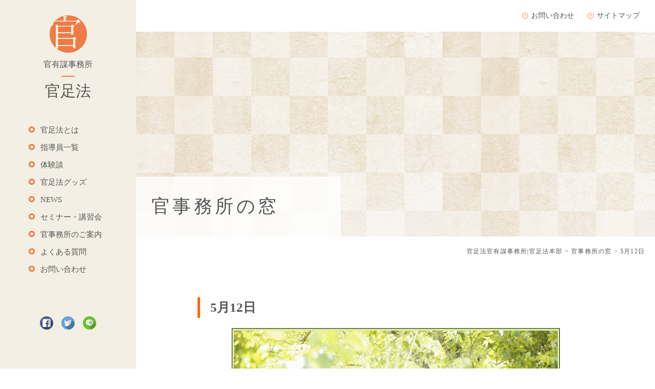

--- FILE ---
content_type: text/html; charset=UTF-8
request_url: https://kansokuhou.copen.work/window/239/
body_size: 2708
content:
<!DOCTYPE html>
<html>
<head>
<meta http-equiv="X-UA-Compatible" content="IE=edge">
<meta charset="utf-8">
<meta name="viewport" content="width=device-width, initial-scale=1">
<link rel="shortcut icon" href="https://kansokuhou.copen.work/wp-content/themes/kansokuhou/img/favicon.png">
<link rel="stylesheet" type="text/css" href="https://kansokuhou.copen.work/wp-content/themes/kansokuhou/css/reset.css">
<link rel="stylesheet" type="text/css" href="https://kansokuhou.copen.work/wp-content/themes/kansokuhou/css/slick.css">
<link rel="stylesheet" type="text/css" href="https://kansokuhou.copen.work/wp-content/themes/kansokuhou/css/slick-theme.css">
<link rel="stylesheet" type="text/css" href="//netdna.bootstrapcdn.com/font-awesome/4.1.0/css/font-awesome.min.css">
<link rel="stylesheet" type="text/css" href="https://kansokuhou.copen.work/wp-content/themes/kansokuhou/css/style.css">
<link rel="stylesheet" type="text/css" href="https://kansokuhou.copen.work/wp-content/themes/kansokuhou/css/slider.css">
<script src="https://kansokuhou.copen.work/wp-content/themes/kansokuhou/js/jquery.min.js"></script>
<script src="https://kansokuhou.copen.work/wp-content/themes/kansokuhou/js/slick.min.js"></script>
<script src="https://kansokuhou.copen.work/wp-content/themes/kansokuhou/js/scripts.js"></script>
<script src="https://kansokuhou.copen.work/wp-content/themes/kansokuhou/js/scroll.js"></script>
<script src="https://kansokuhou.copen.work/wp-content/themes/kansokuhou/js/ofi.min.js"></script>


<title>5月12日 | 官足法官有謀事務所|官足法本部</title>

<!-- All in One SEO Pack 2.9.1 by Michael Torbert of Semper Fi Web Design[1500,1536] -->
<link rel="canonical" href="https://kansokuhou.copen.work/window/239/" />
			<script type="text/javascript" >
				window.ga=window.ga||function(){(ga.q=ga.q||[]).push(arguments)};ga.l=+new Date;
				ga('create', 'UA-128773950-1', 'auto');
				// Plugins
				
				ga('send', 'pageview');
			</script>
			<script async src="https://www.google-analytics.com/analytics.js"></script>
			<!-- /all in one seo pack -->
<link rel='dns-prefetch' href='//s.w.org' />
<link rel='stylesheet' id='wp-block-library-css'  href='https://kansokuhou.copen.work/wp-includes/css/dist/block-library/style.min.css?ver=5.4.18' type='text/css' media='all' />
<script type='text/javascript' src='https://kansokuhou.copen.work/wp-includes/js/jquery/jquery.js?ver=1.12.4-wp'></script>
<script type='text/javascript' src='https://kansokuhou.copen.work/wp-includes/js/jquery/jquery-migrate.min.js?ver=1.4.1'></script>
<link rel='https://api.w.org/' href='https://kansokuhou.copen.work/wp-json/' />
<link rel='shortlink' href='https://kansokuhou.copen.work/?p=239' />
<link rel="alternate" type="application/json+oembed" href="https://kansokuhou.copen.work/wp-json/oembed/1.0/embed?url=https%3A%2F%2Fkansokuhou.copen.work%2Fwindow%2F239%2F" />
<link rel="alternate" type="text/xml+oembed" href="https://kansokuhou.copen.work/wp-json/oembed/1.0/embed?url=https%3A%2F%2Fkansokuhou.copen.work%2Fwindow%2F239%2F&#038;format=xml" />
</head>
<body class="post-template-default single single-post postid-239 single-format-standard">
<div class="wrapper">

<div id="menu">
	<div id="menu_inner">

		<div class="logo">
			<ul>
				<li>
					<a href="https://kansokuhou.copen.work/">
						<img src="https://kansokuhou.copen.work/wp-content/themes/kansokuhou/img/logo.png">
					</a>
				</li>
				<li>
					<p class="logo_txt">官有謀事務所</p>
					<div class="title">官足法</div>
				</li>
			</ul>
			<div class="sp_menu"><span></span></div>
		</div>

		<div class="nav">
			<ul><li id="menu-item-91" class="menu-item menu-item-type-post_type menu-item-object-page menu-item-91"><a href="https://kansokuhou.copen.work/about/">官足法とは</a></li>
<li id="menu-item-2323" class="menu-item menu-item-type-post_type menu-item-object-page menu-item-2323"><a href="https://kansokuhou.copen.work/staff/">指導員一覧</a></li>
<li id="menu-item-60" class="menu-item menu-item-type-custom menu-item-object-custom menu-item-60"><a href="/experiences/">体験談</a></li>
<li id="menu-item-61" class="menu-item menu-item-type-custom menu-item-object-custom menu-item-61"><a href="/goods/">官足法グッズ</a></li>
<li id="menu-item-62" class="menu-item menu-item-type-custom menu-item-object-custom menu-item-62"><a href="/news/">NEWS</a></li>
<li id="menu-item-2337" class="menu-item menu-item-type-custom menu-item-object-custom menu-item-2337"><a href="/seminar/">セミナー・講習会</a></li>
<li id="menu-item-90" class="menu-item menu-item-type-post_type menu-item-object-page menu-item-90"><a href="https://kansokuhou.copen.work/guide/">官事務所のご案内</a></li>
<li id="menu-item-89" class="menu-item menu-item-type-post_type menu-item-object-page menu-item-89"><a href="https://kansokuhou.copen.work/faq/">よくある質問</a></li>
<li id="menu-item-88" class="menu-item menu-item-type-post_type menu-item-object-page menu-item-88"><a href="https://kansokuhou.copen.work/contact/">お問い合わせ</a></li>
</ul>			<!-- <ul>
				<li>官足法とは</li>
				<li>体験談</li>
				<li>官足法グッズ</li>
				<li>NEWS</li>
				<li>官事務所のご案内</li>
				<li>よくある質問</li>
				<li>お問い合わせ</li>
			</ul>			-->
			<div class="social pc_none">
				<ul>
					<li><a href=""><img src="https://kansokuhou.copen.work/wp-content/themes/kansokuhou/img/icon-facebook.png"></a></li>
					<li><a href=""><img src="https://kansokuhou.copen.work/wp-content/themes/kansokuhou/img/icon-twitter.png"></a></li>
					<li><a href=""><img src="https://kansokuhou.copen.work/wp-content/themes/kansokuhou/img/icon-line.png"></a></li>
				</ul>
			</div>
		</div>

		<div class="social sp_none">
			<ul>
				<li><a href=""><img src="https://kansokuhou.copen.work/wp-content/themes/kansokuhou/img/icon-facebook.png"></a></li>
				<li><a href=""><img src="https://kansokuhou.copen.work/wp-content/themes/kansokuhou/img/icon-twitter.png"></a></li>
				<li><a href=""><img src="https://kansokuhou.copen.work/wp-content/themes/kansokuhou/img/icon-line.png"></a></li>
			</ul>
		</div>

	</div><!-- menu_inner -->
</div>

<div id="main">

<div id="top_menu" class="sp_none">
	<ul><li id="menu-item-93" class="menu-item menu-item-type-post_type menu-item-object-page menu-item-93"><a href="https://kansokuhou.copen.work/contact/">お問い合わせ</a></li>
<li id="menu-item-92" class="menu-item menu-item-type-post_type menu-item-object-page menu-item-92"><a href="https://kansokuhou.copen.work/sitemap/">サイトマップ</a></li>
</ul>	<!-- <ul>
		<li><a href="">お問い合わせ</a></li>
		<li><a href="">サイトマップ</a></li>
	</ul> -->
</div>


<div id="page_ttl" style="background: url(https://kansokuhou.copen.work/wp-content/themes/kansokuhou/img/bg_ph.jpeg) no-repeat center / cover;" class="window">
	<!--<div class="title_img" style="background: url(https://kansokuhou.copen.work/wp-content/themes/kansokuhou/img/bg_ph.jpeg) no-repeat center / cover;"></div> -->

	<h1>
	官事務所の窓	</h1>	
</div>
	

<div id="pankuzu" typeof="BreadcrumbList" vocab="http://schema.org/">
	<div class="container">
	  <!-- Breadcrumb NavXT 6.1.0 -->
<span property="itemListElement" typeof="ListItem"><a property="item" typeof="WebPage" title="官足法官有謀事務所|官足法本部へ移動" href="https://kansokuhou.copen.work" class="home"><span property="name">官足法官有謀事務所|官足法本部</span></a><meta property="position" content="1"></span> &gt; <span property="itemListElement" typeof="ListItem"><a property="item" typeof="WebPage" title="官事務所の窓のカテゴリーアーカイブへ移動" href="https://kansokuhou.copen.work/category/window/" class="taxonomy category"><span property="name">官事務所の窓</span></a><meta property="position" content="2"></span> &gt; <span property="itemListElement" typeof="ListItem"><span property="name">5月12日</span><meta property="position" content="3"></span>	
	</div>
</div>

<section id="single_post">

					<article class="post box">
				<div class="sbox">
					<h2>5月12日</h2>
					
		
					
				</div>

				<div class="article_content box">
											

					
					
					<p><img src="http://kansokuhou.copen.work/wp-content/uploads/2018/09/kannews_center20100512.jpg" alt="" width="641" height="827" class="alignnone size-full wp-image-240" srcset="https://kansokuhou.copen.work/wp-content/uploads/2018/09/kannews_center20100512.jpg 641w, https://kansokuhou.copen.work/wp-content/uploads/2018/09/kannews_center20100512-233x300.jpg 233w" sizes="(max-width: 641px) 100vw, 641px" /></p>
				</div>
			</article>
		
</section>

<div id="page_top"><a href="#"></a></div>
<footer id="footer">
	<ul><li id="menu-item-87" class="menu-item menu-item-type-post_type menu-item-object-page menu-item-privacy-policy menu-item-87"><a href="https://kansokuhou.copen.work/privacy-policy/">個人情報の取り扱いについて</a></li>
<li id="menu-item-86" class="menu-item menu-item-type-post_type menu-item-object-page menu-item-86"><a href="https://kansokuhou.copen.work/business/">特定商取引法に関する表示</a></li>
</ul>	<!-- <p>
		<a href="https://kansokuhou.copen.work/">個人情報の取り扱いについて</a>
		 | <a href="https://kansokuhou.copen.work/">特定商取引法に関する表示</a>
	</p> -->
	<p>Copyright ©官事務所/健心 All Light Reserved</p>
</footer>

</div><!-- main -->
</div><!-- wrapper -->

<script type='text/javascript' src='https://kansokuhou.copen.work/wp-includes/js/wp-embed.min.js?ver=5.4.18'></script>

<script>
    //object-fit-imagesの設定
    objectFitImages('.wp-post-image');
</script>
</body>
</html>



--- FILE ---
content_type: text/css
request_url: https://kansokuhou.copen.work/wp-content/themes/kansokuhou/css/style.css
body_size: 12024
content:
/*-----------------------------------------
common
-----------------------------------------*/
body {
	margin: 0;
	font-family: "Yu Mincho", "YuMincho", serif;
	font-size: 14px;
	line-height: 1.6;
	color: #555;
}

a {
	color: #555;
    -webkit-transition: 0.3s ease-in-out;  
       -moz-transition: 0.3s ease-in-out;  
         -o-transition: 0.3s ease-in-out;  
            transition: 0.3s ease-in-out;  

}
a:hover {
	text-decoration: underline;
	text-decoration: none;
    filter: alpha(opacity=75);
    -moz-opacity:0.75;
    opacity:0.75;
}
a,
a::before,
a::after {
  -webkit-transition: all .3s;
  transition: all .3s;
}

img {
	vertical-align: bottom;
}

@media only screen and (min-width: 769px){
	.pc_none {
		display:none!important;
	}
}
@media only screen and (max-width: 768px){
	.sp_none {
		display:none!important;
	}
}


.wrapper {
	margin:auto;
	max-width:1366px;
	overflow: hidden;
	background-color:#f3efe4;
	box-shadow: 0 0 8px #ccc;
}
#main {
	text-align:center;
	background-color:#fff;
}

#menu {
	text-align:center;
	background-color:#f3efe4;
}

.logo {
	margin-top:61px;
}
@media only screen and (min-width: 769px){
	#menu {
		float: left;
		width:266px;
		height:100%;
	}
	#main {
		float: right;
		width: 100%;
		margin-right: -266px;
		padding-right: 266px;
		box-sizing: border-box;
	}
	.top_banner ul li img{
		max-width:280px;
	}
	
}


.logo_txt {
	font-size: 16px;
	position: relative;
	margin-top:10px;
	margin-bottom: 1.0em;
}
.logo_txt:before {
	content: '';
	position: absolute;
	left: 50%;
	bottom: -12px;/*線の上下位置*/
	display: inline-block;
	width: 26px;
	height: 2px;
	border-radius: 1px;
	background-color: #ef7b45;
	-moz-transform: translateX(-50%);
	-webkit-transform: translateX(-50%);
	-ms-transform: translateX(-50%);
	transform: translateX(-50%);
}
#menu .title {
	font-size:30px;
	font-weight: 100;
}
@media only screen and (max-width: 768px){
	#menu .social ul {
		justify-content: center;
	}
	#menu .nav .social ul li {
		border-bottom: none;
	}
	#menu .nav .social ul li:first-child {
		border-top: none;
	}
}


@media only screen and (min-width: 769px){
	#menu .nav {
		text-align:left;
		margin-left:75px;
	}
	#menu .nav ul {
		list-style-image: url("../img/round.png");
	}
	#menu .nav ul li:first-child {
		padding-top:50px;
	}
	#menu .nav ul li {
		font-size:16px;
		padding-top:30px;
		padding-left:4px;
	}
	#menu .social {
		width:110px;
		margin:auto;
		padding-top:80px;
	}
	#menu .social ul {
		width:110px;
		justify-content: space-between;
	}
}
@media screen and (min-width: 769px) and (max-height: 800px) {
	.logo {
		margin-top:30px;
	}
	#menu .nav ul li:first-child {
		padding-top: 40px;
	}
	#menu .nav ul li {
		font-size:15px;
		padding-top:10px;
	}
}

#menu .social ul {
	display:flex;
}

#top_menu  {
	display:block;
	width:100%;
	text-align:right;
	padding: 20px;
	background-color: white;
}

#top_menu ul li {
	background-image: url("../img/arrow.svg");
	background-repeat:no-repeat;
	margin:10px;
	padding-left:20px;
	display: inline;
}

#top_logo {
	padding-top:80px;
}

#top_title {
	padding-top:20px;
	font-size:26px;
	font-weight: 100;
	color:#ef7b45;
}

#top_message {
	padding-top:20px;
	width:70%;
	margin:auto;
	text-align: left;
}

.btn a{
	display: inline-block;
	text-align: center;
    width: 260px;
	border: 1px solid #f3efe4;
	color: rgba(125, 109, 97, 255);
	background:#f3efe4;
	font-size: 1.1em;
	margin-top:40px;
	padding:10px;
}
.box {
	padding: 0 60px;
}

#top_news>ul,.goods_list ul {
	display:flex;
	flex-wrap: wrap;
	align-content: space-between;
	/*margin-right:-10px;*/
	padding:0 60px;
	margin-top: 80px;
}
.home #post ul {
	margin-top: 20px;
	padding: 0;
}
#post ul {
	padding: 0 60px;
}
#post li {
	border-bottom: 1px dotted #ddd;
	padding: 20px 0;
}
#post li a {
	position: relative;
}
#post li .title {
	font-weight: bold;
}
#top_news .img_box {
	margin-bottom: 5px;
}
#top_news .img_box img {
  width: 100%;
  object-fit: cover;
  height: 150px;
}
#top_seminar .img img {
  width: 100%;
  object-fit: cover;
  height: 200px;
}
 @media only screen and ( max-width : 768px ) {
	#top_news>ul,.goods_list ul {
		padding:0 20px;
	}
}
#top_news>ul>li,.goods_list ul li {
	width:25%;
	text-align:left;
	padding-right:10px;
}
#post .cat {
	display: inline-block;
	background: #ddd;
	padding: 5px 10px;
	margin-left: 10px;
	font-size: 90%;
}

/* #top_news>ul>li img {
	width:100%;
	height:auto;
} */

#top_news>ul>li .title,.goods_list ul li .title {
	font-family: '游ゴシック体', 'Yu Gothic', YuGothic, 'メイリオ', 'Meiryo', sans-serif;
	font-weight:500;
	font-size:16px;
	padding:8px 0;
	color: rgba(125, 109, 97, 255);
}

#top_reason>ul {
	margin-top: 78px;
	display:flex;
	flex-wrap: wrap;
	background-color:#f3efe4;
	margin-right:-10px;
}

#top_reason .message>ul {
	list-style-image: url("../img/check.svg");
	margin-left:1.8em;
}

#top_reason>ul>li {
	margin: auto;
	width:50%;
}
#top_reason>ul>li img {
	width:100%;
}
#top_reason>ul>li .message {
	margin: auto;
	text-align:left;
	width:80%;

}
#top_reason>ul>li .message ul li {
	font-size:18px;
	color:#ef7b45;
	line-height:2.0em;
}
#top_reason>ul>li .message p {
	padding-top:1.2em;
	font-size:1.1em;
}

/*.new_icon {
	position: relative;
}*/
.new_icon {
	color: #fff;
	background-color:#ef7b45;
	position: absolute;
	top: 0px;
	left: 0px;
	z-index: 2;
	padding: 5px 10px;
	font-size: 10px;
	letter-spacing: 0.15em;
}

#top_seminar h1,#post h1 {
	font-size:2.0em;
	padding-top:80px;
	text-align: center;
}
#top_seminar ul {
	display:flex;
	flex-wrap: wrap;
	align-content: space-between;
	margin-right:-10px;
}
.home #top_seminar ul {
	margin-top: 40px;
}

#top_seminar ul li {
	width:33.333%;
	text-align:left;
	padding-right:10px;
}
/* #top_seminar ul li img {
	width:100%;
	height:auto;
	object-fit: cover;
	vertical-align: bottom;
} */

#top_seminar ul li .date {
	padding: 8px 0;
}
#top_seminar ul li .title {
	font-weight:500;
	font-size:18px;
	margin-bottom:40px;
	color: rgba(125, 109, 97, 255);
}
.btn {
	text-align: center;
}
#top_seminar+.btn a {
	margin-top:0px !important;
}

.top_banner ul{
	margin-top:80px;
	display:flex;
	flex-wrap: nowrap;
	justify-content: center;
	margin-right:-20px;
	padding: 0 20px;
}
.top_banner ul li {
	padding-right:20px;
}
.top_banner ul li img{
	max-width: 560px;
	width:100%;
	height:auto;
}

#footer {
	margin-top:80px;
}

/* @media only screen and (min-width: 769px){ */
	#footer ul {
		display:flex;
		flex-wrap: nowrap;
		justify-content: center;
		margin-bottom: 15px;
	}
	#footer ul li {
		margin: 5px;
	}
	#footer ul li:not(:first-child):before {
		content: "|";
		padding-right:10px;
	}
	#footer p {
		padding-bottom:15px;
	}
/* } */
/* @media only screen and (max-width: 768px){
	#footer ul li:first-child {
		border-top: 1px solid #ef7b45;
	}
	#footer ul li {
		font-size:16px;
		padding:20px;
		border-bottom: 1px solid #ef7b45;
	}
	#footer p {
		padding:20px;
	}
} */

@media screen and (min-width: 769px) and (max-width: 920px) {
	#top_news>ul>li,.goods_list ul li {
		width:50%;
		padding-bottom:20px;
	}
	.box {
		padding: 0 20px;
	}
	#top_reason>ul>li {
		width:100%;
	}
	#top_reason .message {
		padding-top: 20px;
		width: 90%!important;		
	}	
	#top_seminar ul li {	
		width:50%;
	}

	.top_banner ul {
		display: flex;
		flex-wrap:wrap;
	}
	.top_banner ul li {
		width:100%;
		padding-bottom:20px;
	}
	#footer {
		margin-top:0px;
	}
}


@media only screen and (max-width: 768px){
	#top_logo {
		padding-top:40px;
	}
	.logo {
		margin-top: 0;
	}
	.logo ul {
		display:flex;
		flex-wrap: nowrap;
		justify-content: center;
		align-items: center;
		height:90px;
	}
	.logo ul li:first-child {
		padding-right:10px;
	}
	.logo ul img {
		width: 50px;
	}
	.logo_txt:before {
		bottom: -5px;/*線の上下位置*/
	}
	.logo_txt {
		margin-top: 0;
		margin-bottom: 6px;/*線の上下位置*/
		font-size: 12px;
	}
	#menu .title {
		font-size: 24px;
	}

	#top_message,.box {
		width:100%;
		padding-left:15px;
		padding-right:15px;
	}

	#top_news ul li a,.goods_list ul li a {
		display:flex;
	}

	#top_news ul,.goods_list ul{
		display: flex;
		flex-wrap: wrap;
	}
	#top_news ul li,.goods_list ul li {
		width:100%;
		padding-bottom:15px;
	}
	#top_news ul li img {
		padding-right:15px;
	}
	#post ul {
		padding: 0 15px;
		font-size: 12px;
	}
	#post .title {
		font-size: 16px;
		margin: 5px 0;
	}

	#top_reason>ul {
		display: flex;
		flex-wrap:wrap;
	}
	#top_reason>ul>li {
		width:100%;
	}
	#top_reason .message {
		padding-top:20px;
	}

	#top_seminar ul li {
		width:100%;
	}

	.top_banner ul {
		display: flex;
		flex-wrap:wrap;
	}
	.top_banner ul li {
		width:100%;
		padding-bottom:40px;
	}
	#top_title {
		font-size:20px;
	}
}

@media only screen and (max-width: 480px){
	.new_icon:after {
		font-size: 10px;
		padding: 3px 10px 3px 10px;
	}
}

@media only screen and (max-width: 768px){
	.logo {
		position: relative;
	}
	.sp_menu {
		display: inline-block;
		width: 60px;
		height: 60px;
		/* background: #fff; */
		position: fixed;
		top: 10px;
		right: 0px;
		z-index:999;
	}
	.sp_menu span,
	.sp_menu span:before,
	.sp_menu span:after {
		position: absolute;
		content: "";
		right: 16px;
		width: 26px;
		height: 2px;
		background: #ef7b45;
		transition: all .5s ease;
	}
	.sp_menu span {
		top: 30px;
	}
	.sp_menu span:before {
		top: -7px;
		left: 0;
	}
	.sp_menu span:after {
		top: 7px;
		left: 0;
	}
	.sp_menu span.open {
		background: none;
	}
	.sp_menu span.open:before {
		top: 0;
		left: 0;
		transform: rotate(45deg);
		transition: all .5s ease;
	}
	.sp_menu span.open:after {
		top: 0;
		left: 0;
		transform: rotate(-45deg);
		transition: all .5s ease;
	}
	
	#menu .nav {
		display: none;
	}
	#menu .nav.open {
		display: block;
		top: 0px;
		padding-top:80px;
		left: 0px;
		height: 100vh;
		width: 100%;
		background: rgba(255,255,255,0.9);
		position: fixed;
		text-align: center;
		transition: all .5s ease;
		opacity: 1;
		z-index: 100;
	}
	#menu .nav ul li {
		font-size:16px;
		padding:20px;
		border-bottom: 1px solid #ef7b45;
	}
	#menu .nav ul li:first-child {
		border-top: 1px solid #ef7b45;
	}
	#footer {
		margin-top:20px;
		font-size: 12px;
		/* background: #f3efe4; */
	}
	#footer ul {
		margin-bottom: 10px;
	}

}

@media only screen and (max-width: 320px){
	#menu .nav ul li {
		padding: 15px;
	}
}
#page_top {
    display: none;
	width: 60px;
	height: 60px;
	position: fixed;
	right: 20px;
	bottom: 40px;
	opacity: 0.9;
}
#page_top a {
	width: 60px;
	height: 60px;
	text-decoration: none;
}
#page_top a::before{
	font-family: FontAwesome;
	content: '\f139';
	font-size: 60px;
	color: #ef7b45;
}

/* ---------------------------------------------------------------------------------------------

　   固定ページ用

--------------------------------------------------------------------------------------------- */
.clr{zoom:1;display:inline-table}.clr:after{content:".";display:block;height:0;clear:both;visibility:hidden;font-size:0;line-height:0}* html .clr{height:1%;display:inline-table;display:block;height:1%}.clr{display:block}
img {
    max-width: 100%;
    height: auto;
    width /***/:auto;　/*IE8のみ適用*/
}
.taC {
  text-align: center !important;
}

.taR {
  text-align: right !important;
}

.taL {
  text-align: left !important;
}
th {
	font-weight: bold;
	vertical-align: top;
}
td {
	vertical-align: middle;
}
.page h1,.archive h1,.single h1 {
	letter-spacing: 0.15em;
}
#page_ttl {
	text-align: left;
	position: relative;
}

#page_ttl.mainichigenki {
	background: url(/wp-content/uploads/2018/09/tit_mainichigenki.jpg) no-repeat center / cover !important;
}
#page_ttl.monthly_news {
	background: url(/wp-content/uploads/2018/09/tit_monthly_news.jpg) no-repeat center / cover !important;
}
#page_ttl.news_paper {
	background: url(/wp-content/uploads/2018/09/tit_news_paper.jpg) no-repeat center / cover !important;
}
#page_ttl.small_window {
	background: url(/wp-content/uploads/2018/09/tit_small_window.jpg) no-repeat center / cover !important;
}
#page_ttl.window {
	background: url(/wp-content/uploads/2018/09/tit_window.jpg) no-repeat center / cover !important;
}
#page_ttl.zasshi {
	background: url(../img/tit_zasshi.jpg) no-repeat center / cover !important;
}

#page_ttl h1 {
	background: rgba(255,255,255,.8);
	display: inline-block;
	text-align: left;
}
#page_ttl h1 .en {
	position: relative;
	display: inline-block;
}
#page_ttl h1 .en:before {
	content: "";
	height: 1px;
	background: #999;
	position: absolute;
	left: 0;
	top: 50%;
	margin-top: -0.5px;
}
#pankuzu {
	text-align: right;
}
#page_content {
	text-align: left;
}
#page_content h2 {
	color: #ef7b45;
}
#page_content h3 {
	border-left: 7px solid #ef7b45;
	padding-left: 10px;
}
#page_content p {
	line-height: 1.8em;
}
/*wp-pagenavi base*/
.wp-pagenavi {
  clear: both;
  text-align:center;
  margin-top: 3em;
 
}
.wp-pagenavi a, .wp-pagenavi span {
  color: #999;
  background-color: #FFF;
  border: solid 1px #e0e0d2;
  padding: 8px 15px;
  margin: 0 2px;
  white-space: nowrap;
  -webkit-transition: 0.2s ease-in-out;
  -moz-transition: 0.2s ease-in-out;
  -o-transition: 0.2s ease-in-out;
  transition: 0.2s ease-in-out;
  text-align: center;
  text-decoration:none;
}
.wp-pagenavi a:hover{
    color:#FFF; 
    background-color:#999; 
    border-color:#999;
    }
.wp-pagenavi span.current{
  color: #FFF;
  background-color: #ea5413;
  border-color: #ea5413;
  font-weight: bold;
    }
@media only screen and ( max-width : 768px ) {
	.br_pc {
		display: none;
	}
	.page h1,.archive h1,.single h1 {
		font-size: 20px;
	}
	#page_ttl {
		height: 260px;
	}
	#page_ttl h1 {
		padding: 15px;
		position: absolute;
		bottom: 0;
		left: 0;
	}
	#page_ttl h1 .en {
		font-size: 13px;
		padding-left: 35px;
	}
	#page_ttl h1 .en:before {
		width: 20px;
	}
	#pankuzu {
		padding: 10px;
		font-size: 10px;
		letter-spacing: 0.1em;
	}
	#page_content {
		padding: 5%;
	}
	td,th {
		padding: 10px;
		display: block;
		width: 100%;
	}
	th {
		padding-bottom: 0;
	}
	#page_content .box,.archive .box,.sp_box {
		margin-bottom: 40px;
		padding: 0;
	}
	#page_content .sbox,.archive .sbox,.sp_sbox {
		margin-bottom: 20px;
	}
	#page_content .ssbox,.archive .ssbox,.sp_ssbox {
		margin-bottom: 10px;
	}
	#page_content h2,.archive h2 {
		font-size: 22px;
		margin-bottom: 15px;
	}
	#page_content h3,.archive h3,.single h3,.howtobuy article h3 {
		font-size: 18px;
		margin-bottom: 15px;
	}
	#page_content .section,.archive .section,.single .section,.page .section {
		padding: 30px 30px;
	}
}

@media only screen and ( max-width : 480px ) {
}

@media print, screen and ( min-width : 769px ) {
	.br_sp {
		display: none;
	}
	.page h1,.archive h1,.single h1 {
		font-size: 36px;
	}
	#page_ttl {
		height: 400px;
	}
	#page_ttl h1 {
		padding: 30px;
		position: absolute;
		bottom: 0;
		left: 0;
		min-width: 400px;
	}
	#page_ttl h1 .en {
		font-size: 15px;
		padding-left: 70px;
	}
	#page_ttl h1 .en:before {
		width: 50px;
	}
	#pankuzu {
		padding: 20px;
		font-size: 12px;
		letter-spacing: 0.1em;
	}
	#page_content {
		padding: 5%;
	}
	td,th {
		padding: 20px;
	}
	th {
		width: 330px;
		text-align: center;
	}
	#page_content .box,.archive .box,.goods_list {
		margin-bottom: 80px;
		padding: 0;
	}
	#page_content .sbox,.archive .sbox {
		margin-bottom: 40px;
	}
	#page_content .ssbox,.archive .ssbox {
		margin-bottom: 20px;
	}
	#page_content h2,.archive h2 {
		font-size: 30px;
		margin-bottom: 20px;
	}
	#page_content h3,.archive h3,.single h3,.howtobuy article h3 {
		font-size: 22px;
		margin-bottom: 20px;
	}
	#page_content {
		text-align: center;
	}
	#page_content table {
		text-align: left;
	}
	#page_content .section,.archive .section,.single .section,.page .section {
		padding: 80px 60px;
	}
}


/* ---------------------------------------------------------------------------------------------

　   ABOUT

--------------------------------------------------------------------------------------------- */
.about #page_content {
	padding: 0;
}
#about_lead,.words_box,.bg {
	background: url(../img/bg.jpg) left top;
}
.about_box:nth-child(odd) {
	background: url(../img/bg02.jpg) repeat-x top left #fffbf2;
}
/*.about .check_list li {
	border: 1px solid #ccc;
}*/
.colorbox {
	background: url(../img/bg02.jpg) repeat-x top left #fffbf2;
	border: 1px solid #ccc99c;
}
.bg02 {
	background: url(../img/bg02.jpg) repeat-x top left #fffbf2;
}
#page_content .profile h2 {
	background: #ccc99c;
	color: #fff;
	letter-spacing: 0.15em;
	font-weight: bold;
}
.profile .lead {
	font-weight: bold;
	letter-spacing: 0.15em;
	color: #869b68;
}
.decimal {
	counter-reset: number 0;
}
.decimal li {
	/*list-style: decimal;*/
	position: relative;
	padding-left: 2em;
	margin-bottom: 0.5em;
	text-align: left;
}
.decimal li:last-child {
	margin-bottom: 0;
}
.decimal li:before {
	counter-increment: number 1;/* number カウンタの増加数をセット */
	content: counter(number) " ";/* 表示形式を指定 */
	background: #869b68;
	color: #fff;
	width: 1.6em;
	height: 1.6em;
	text-align: center;
	display: block;
	position: absolute;
	top: 0;
	left: 0;
}
.check_list li,.list li {
	position: relative;
}
.list li {
	text-align: left;
}
.check_list li:before {
	content: "";
	background: url(../img/check.png) no-repeat center / 100%;
	width: 13px;
	height: 10px;
	position: absolute;
	left: 0;
	top: 50%;
	margin-top: -5px;
}
.list li:before {
	content: "";
	background: url(../img/round.png) no-repeat center / 100%;
	width: 12px;
	height: 12px;
	position: absolute;
	left: 0;
	top: 50%;
	margin-top: -6px;
}
.color {
	color: #ef7b45;
}
.words_box .lead {
	font-weight: bold;
}
.words_inner p {
	margin-bottom: 2em;
}
.words_inner p strong {
	font-weight: bold;
	letter-spacing: 0.15em;
	display: block;
	margin-bottom: 0.5em;
	border-bottom: 1px solid #ccd3aa;
	padding-bottom: 0.5em;
	color: #899552;
}
.words_inner .img img {
	margin-bottom: 1em;
}
#nyumon h2 img,#jissen h2 img {
	margin-bottom: 0.5em;
}
.book_box .tag {
	background: #ef7b45;
	display: inline-block;
	line-height: 1em;
	color: #fff;
	padding: 0.5em 1em;
	font-size: 11px;
}
.book_img {
	position: relative;
	margin-bottom: 0.5em;
	text-align: center;
}
.book_img .tag {
	position: absolute;
	z-index: 10;
	top: 0;
	left: 0;
}
.book_name {
	font-weight: bold;
	letter-spacing: 0.1em;
	margin-bottom: 0.5em;
	font-size: 110%;
}
.book_tyosyo,.book_syuppan {
	text-align: right;
	font-size: 90%;
}
.book_price {
	text-align: right;
	border-top: 1px dotted #ccc;
	border-bottom: 1px dotted #ccc;
	padding: 0.5em 0;
	font-weight: bold;
	margin: 0.5em 0;
	font-size: 120%;
}
.book_info {
	font-size: 90%;
	margin-top: 1em;
}
#nyumon .img p.caption {
	font-size: 90%;
	margin: 1em 0 2em 0;
}
#nyumon .img p.caption:last-child {
	margin-bottom: 0;
}
#nyumon .decimal li {
	margin-bottom: 1.5em;
}
.attention {
	background: #fff2f2;
	border: 1px solid #fd4545;
	padding: 1.2em;
}
.attention h4 {
	font-weight: bold;
	color: #fd4545;
	margin-bottom: 0.5em;
	font-size: 120%;
}
#jissen .photo_list li {
	width: 48%;
	margin-right: 4%;
	margin-bottom: 10px;
	font-size: 12px;
}
#jissen .photo_list li:nth-child(2n) {
	margin-right: 0;
}
#jissen .btn,#jissen_goods .btn {
	background: #fff;
	color: #ef7b45;
	border: 1px solid #ef7b45;
	display: inline-block;
	padding: 0.5em 2em;
	text-align: center;
	font-size: 90%;
}
#jissen .btn:hover,#jissen_goods .btn:hover {
	background: #ef7b45;
	color: #fff;
}
#jissen .osusume_goods {
	padding: 0.5em;
	border: 1px solid #ccc99c;
}
#jissen .osusume_goods .taR {
	margin-top: 0.5em;
}
#jissen .osusume_goods h4 {
	background: #ccc99c;
	letter-spacing: 0.15em;
	color: #fff;
	font-weight: bold;
	padding: 0.5em 1em;
	margin-bottom: 0.5em;
}
#tokucho li .txt span {
	display: block;
	font-weight: bold;
	letter-spacing: 0.15em;
	line-height: 1.6;
}
@media only screen and ( max-width : 768px ) {
	#tokucho li,#syutoku article {
		margin-bottom: 15px;
		border-bottom: 1px solid #eee;
		padding-bottom: 15px;
	}
	#tokucho li:last-child,#syutoku article:last-child {
		padding-bottom: 0;
		margin-bottom: 0;
		border-bottom: none;
	}
	#tokucho li .img,#syutoku article .img {
		width: 100px;
		margin-right: 20px;
	}
	#tokucho li .txt,#syutoku article .txt {
		flex: 1;
	}
	#tokucho li .txt span {
		font-size: 18px;
		margin-bottom: 10px;
	}
	#kotu .img {
		margin-bottom: 20px;
	}

	#about_lead {
		text-align: center;
          letter-spacing: 0.15em;
	}
	#about_lead h2 img {
		margin-bottom: 10px;
		width: 30px;
	}
	.about #page_content .lead {
		font-size: 16px;
		margin-bottom: 15px;
	}
	.about .check_list li,.list li {
		margin-bottom: 10px;
		padding-left: 25px;
	}
	.about .check_list li:last-child,.list li:last-child {
		margin-bottom: 0;
	}
	.words_inner {
		padding: 0 30px;
	}
	.colorbox {
		margin-right: 20px;
		margin-left: 20px;
		padding: 10px;
	}
	.profile .img,.words .img {
		text-align: center;
		margin-bottom: 20px;
	}
	.about_box h2 {
		text-align: center;
		font-size: 18px !important;
	}
	#page_content .profile h2 {
		font-size: 18px;
		padding: 10px 20px;
		text-align: center;
	}
	.profile .lead {
		font-size: 18px;
		margin-bottom: 20px;
		text-align: center;
	}
	.words_box .lead,#jissen .lead {
		font-size: 24px;
		margin-bottom: 30px;
	}
	.words_inner p strong {
		font-size: 15px;
	}
	.words_inner .img {
		max-width: 232px;
		margin: 0 auto;
	}
	.words_inner .img img {
		display: block;
	}
	.book_box {
		margin-bottom: 40px;
	}
	.book_box:last-child {
		margin-bottom: 0;
	}
	.book_box .book_img {
		width: 100px;
		margin-right: 20px;
	}
	.book_box .book_txt {
		flex: 1;
	}
	#jissen .img,#nyumon .img {
		max-width: 300px;
		margin: 0 auto;
	}
}

@media only screen and ( max-width : 480px ) {
}

@media print, screen and ( min-width : 769px ) {
	#tokucho li {
		width: 100%;
		border: 1px solid #eee;
		padding: 20px;
		margin-bottom: 20px;
	}
	#tokucho li:last-child {
		margin-bottom: 0;
	}
	#tokucho li .img {
		margin-bottom: 30px;
	}
	#tokucho li .txt {
	}
	#tokucho li .txt span {
		font-size: 18px;
		margin-bottom: 15px;
	}
	#kotu .img {
		margin-bottom: 20px;
	}
	#kotu .img,#kotu .txt {
		width: 100%;
	}
	#syutoku article {
		width: 100%;
		margin-bottom: 30px;
	}
	#syutoku article:last-child {
		margin-bottom: 0;
	}
	#syutoku article .img {
		margin-bottom: 20px;
	}
	#jissen_goods .btn {
		font-size: 16px;
	}
	.about h2 {
		text-align: left;
	}
	#about_lead h2 {
		-webkit-writing-mode: vertical-rl;
      -ms-writing-mode: tb-rl;
          writing-mode: vertical-rl;
          letter-spacing: 0.15em;
          margin-bottom: 0;
          float: right;
          margin-left: 30px;
          max-height: 300px;
	}
	#about_lead h2 img {
		margin-left: 20px;
	}
	.about #about_lead .lead {
		font-size: 20px;
		-webkit-writing-mode: vertical-rl;
      -ms-writing-mode: tb-rl;
          writing-mode: vertical-rl;
          text-align: left;
          margin-top: 40px;
          letter-spacing: 0.15em;
          line-height: 2em;
          float: right;
          max-height: 300px;
	}
	.about_lead_box {
		width: 360px;
		margin: 0 auto;
	}
	.about .check_list li {
		/*width: 32%;
		margin-right: 2%;
		padding: 30px;*/
		font-size: 18px;
		padding-left: 30px;
		margin-bottom: 10px;
	}
	.list li {
		padding-left: 20px;
		margin-bottom: 10px;
	}
	.about .check_list li:last-child,.list li:last-child {
		margin-bottom: 0;
	}
	.colorbox {
		padding: 20px;
	}
	.about_box {
		position: relative;
	}
	.about_box h2 {
		letter-spacing: 0.15em;
		font-size: 24px !important;
	}
	.about_box:nth-child(even) h2 {
		left: 60px;
	}
	.about_box:nth-child(odd) h2 {
		right: 60px;
		text-align: right;
	}
	.about_box .about_txt {
		text-align: left;
	}
	.about_box .about_txt p {
		line-height: 2em !important;
	}
	.profile,.words_inner {
		margin: 0 60px;
	}
	.profile .img {
		width: 62px;
		margin-right: 40px;
	}
	.profile .txt {
		flex: 1;
	}
	#page_content .profile h2 {
		font-size: 24px;
		padding: 10px 20px;
		margin-bottom: 30px;
		text-align: center;
	}
	.profile .lead {
		text-align: left;
		font-size: 18px;
		margin-bottom: 40px;
		text-align: center;
	}
	.words_box .lead {
		font-size: 24px;
		margin-bottom: 30px;
	}
	.words_inner p strong {
		font-size: 17px;
	}
	.words .decimal {
		font-size: 18px;
	}
	.genri p {
		width: 100%;
	}
	#nyumon .img {
		width: 50%;
	}
	#nyumon .txt,#jissen .txt {
		width: 100%;
		margin-bottom: 40px;
	}
	.book_box {
		width: 30.66666666666667%;
		margin-right: 4%;
	}
	.book_box:last-child {
		margin-right: 0;
	}
	#nyumon .txt {
		width: 100%;
	}
	#nyumon .decimal {
		font-size: 16px;
	}
	#jissen .lead {
		font-size: 24px;
	}
	#jissen .img,#nyumon .img {
		width: 50%;
		margin: 0 auto;
	}
	#jissen .btn {
		max-width: 200px;
	}
}
@media print, screen and ( min-width : 1100px ) {
	#tokucho li {
		width: 32%;
		margin-right: 2%;
		margin-bottom: 0;
	}
	#tokucho li:last-child {
		margin-right: 0;
	}
	#kotu .img,#kotu .txt {
		width: 48%;
	}
	#kotu .img {
		margin-bottom: 0;
	}
	#syutoku article {
		width: 31%;
		margin-bottom: 0;
	}
	.about_box h2 {
		position: absolute;
		top: 80px;
		width: 26%;
	}
	.about_box:nth-child(even) .about_txt {
		margin-left: 30%;
		border-left: 1px solid #f3efe4;
		padding-left: 6%;
	}
	.about_box:nth-child(odd) .about_txt {
		margin-right: 30%;
		border-right: 1px solid #f3efe4;
		padding-right: 6%;
	}
	.genri p {
		width: 48%;
		margin-right: 4%;
	}
	.genri p:nth-child(2n) {
		margin-right: 0;
	}
	#nyumon .txt {
		/*width: 64%;*/
		width: 100%;
		margin-bottom: 0;
	}
	#nyumon .img {
		width: 30%;
		margin: 0;
	}
	#jissen .txt {
		width: 64%;
		margin-bottom: 0;
	}
	#jissen .img {
		width: 30%;
		margin: 0;
	}
}
@media print, screen and ( min-width : 1400px ) {
	#tokucho li .txt span {
		font-size: 20px;
	}
}
/* ---------------------------------------------------------------------------------------------

　   ACCESS

--------------------------------------------------------------------------------------------- */
.map iframe {
	width: 100%;
	display: block;
}


@media only screen and ( max-width : 768px ) {
	.map iframe {
		height: 300px;
	}
}

@media only screen and ( max-width : 480px ) {
}

@media print, screen and ( min-width : 769px ) {
}

/* ---------------------------------------------------------------------------------------------

　   FAQ

--------------------------------------------------------------------------------------------- */
.faq_box {
	border-bottom: 1px dotted #ccc;
}
.faq_box:last-child {
	margin-bottom: 0;
	padding-bottom: 0;
	border-bottom: none;
}
.faq_box .q {
	font-weight: bold;
	color: #899552;
}
.faq_box .a {
}
.faq_box .q,.faq_box .a {
	position: relative;
}
.faq_box .q:before,.faq_box .a:before {
	position: absolute;
	left: 0;
	top: 0;
	text-align: center;
	width: 1em;
	font-weight: normal;
}
.faq_box .q:before {
	content: "Q";
}
.faq_box .a:before {
	content: "A";
	color: #ef7b45;
}

@media only screen and ( max-width : 768px ) {
	.faq_box {
		padding-bottom: 20px;
		margin-bottom: 20px;
	}
	.faq_box .q {
		font-size: 16px;
		margin-bottom: 20px;
	}
	.faq_box .q:before,.faq_box .a:before {
		font-size: 20px;
	}
	.faq_box .q,.faq_box .a {
		padding-left: 30px;
	}
}

@media only screen and ( max-width : 480px ) {
}

@media print, screen and ( min-width : 769px ) {
	#page_content .faq_box {
		text-align: left;
	}
	.faq_box {
		padding-bottom: 40px;
		margin-bottom: 40px;
	}
	.faq_box .q {
		font-size: 20px;
		margin-bottom: 20px;
	}
	.faq_box .q:before,.faq_box .a:before {
		font-size: 24px;
	}
	.faq_box .q,.faq_box .a {
		padding-left: 40px;
	}
}

/* ---------------------------------------------------------------------------------------------

　   体験談

--------------------------------------------------------------------------------------------- */
#experience article:last-child {
	margin-bottom: 0;
}
.borderbox {
	border: 1px solid #ccc;
	padding: 1em;
	margin-bottom: 0;
}
#experience article {
	border-bottom: 1px solid #ddd;
}
.experiences_box .txt p {
	margin-bottom: 20px;
}
.experiences_box .txt p:last-child {
	margin-bottom: 0;
}
.experience_content,#experience #page_content h2 {
	text-align: left;
}
.experience_content p {
	font-size: 14px;
}
.experience_content img {
	display: block;
	margin: 0 auto 1.5em;
}
@media only screen and ( max-width : 768px ) {
	#experience article {
		margin-bottom: 30px;
		padding-bottom: 30px;
	}
	#experience #page_content h2 {
		font-size: 18px;
	}
}

@media only screen and ( max-width : 480px ) {
}

@media print, screen and ( min-width : 769px ) {
	#experience article {
		margin-bottom: 60px;
		padding-bottom: 60px;
	}
	.experiences_box .img,.experiences_box .txt {
		width: 100%;
	}
	.experiences_box .img {
		margin-bottom: 20px;
	}
	.experiences_box .img img {
		width: 100%;
	}
	#experience #page_content h2 {
		font-size: 24px;
	}
}
@media print, screen and ( min-width : 1100px ) {
	.experiences_box .img,.experiences_box .txt {
		width: 48%;
	}
	.experiences_box .img {
		margin-bottom: 0;
	}

}

/* ---------------------------------------------------------------------------------------------

　   SITEMAP

--------------------------------------------------------------------------------------------- */
.sitemap #page_content li {
	border-bottom: 1px dotted #ccc;
}
.sitemap #page_content li a {
	display: block;
	padding: 1em;
	position: relative;
	padding-left: 20px;
}
.sitemap #page_content li a:before {
	content: "";
	background: url(../img/round.png) no-repeat center / 100%;
	width: 12px;
	height: 12px;
	position: absolute;
	left: 0;
	top:1.3em;
}
.sitemap #page_content li ul {
	padding-left: 1.2em;
}
.sitemap #page_content li ul li {
	border-bottom: none;
}
.sitemap #page_content li ul li a {
	padding: 10px 10px 10px 30px;
}
.sitemap #page_content li ul li a:before {
	content: "";
	height: 1px;
	width: 20px;
	background: #ccc;
	position: absolute;
	left: 0;
	top:1.5em;
}
@media only screen and ( max-width : 768px ) {
}

@media only screen and ( max-width : 480px ) {
}

@media print, screen and ( min-width : 769px ) {
}


/* ---------------------------------------------------------------------------------------------

　   PRIVACY / BUSINESS

--------------------------------------------------------------------------------------------- */
.privacy article,#staff article {
	border-bottom: 1px dotted #ccc;
}
.privacy article:last-child,#staff article:last-child {
	margin-bottom: 0;
	border: none;
	padding-bottom: 0;
}
.privacy th,.privacy td {
	border: 1px solid #ddd;
}
.privacy th {
	background: #f5f5f5;
}
@media only screen and ( max-width : 768px ) {
	.privacy article,#staff article {
		margin-bottom: 20px;
		padding-bottom: 20px;
	}
	.privacy th,.privacy td {
		border-bottom: none;
	}
	.privacy table {
		border-bottom: 1px solid #ddd;
	}
}

@media only screen and ( max-width : 480px ) {
}

@media print, screen and ( min-width : 769px ) {
	.privacy article,#staff article {
		margin-bottom: 40px;
		padding-bottom: 40px;
	}
}

/* ---------------------------------------------------------------------------------------------

　   CONTACT

--------------------------------------------------------------------------------------------- */
button {
  border: none;
  background: none;
  cursor: pointer;
  font-family: inherit;
}
textarea {
  height: 10em;
}
input,textarea {
    border-radius:0;
    line-height: 1em;
}
input[type="text"],textarea,input[type="tel"],input[type="email"]{
  padding:10px;
  border: 1px solid #e5dbcb;
  margin:0;
  display: block;
  background: #fff;
  width: 100%;
  font-family: inherit;
  -webkit-appearance: none;
  font-size: inherit;
}
.table {
	width: 100%;
}
.table tr:nth-child(odd) {
	background: #faf7f1;
}
.required {
	background: #fff;
	color: #f04f4f;
	display: inline-block;
	line-height: 1;
	border: 1px solid #f04f4f;
}
#entry .entry_lead .required {
	margin-right: 0.4em;
}
form th {
	position: relative;
}
form th .required {
	position: absolute;
}
.submit button {
	display: inline-block;
	transition: 0.5s;
}
.submit .btn {
  background: #ef7b45;
  color: #fff;
  font-weight: bold;
  margin: 0 auto;
  border: 1px solid #ef7b45;
  display: inline-block;
  text-align: center;
  letter-spacing: 0.15em;
  position: relative;
}
.submit .btn.back {
	background: #999;
  border: 1px solid #999;
}
.submit .btn:hover {
  background: #fff;
  color: #ef7b45;
}
@media only screen and ( max-width : 768px ) {
	.submit button {
		font-size: 20px;
		width: 100%;
	}
	.required {
		padding: 0 10px;
		font-size: 12px;
		line-height: 24px;
	}
	form th .required {
		right: 10px;
		top: 10px;
	}
  .submit .btn {
    padding: 12px;
  }
}

@media only screen and ( max-width : 480px ) {
}

@media print, screen and ( min-width : 769px ) {
	.required {
		padding: 0 20px;
		font-size: 14px;
		line-height: 26px;
	}
	form th .required {
		margin-top: -17px;
		right: 0;
		top: 50%;
		font-size: 12px;
	}
	.submit button {
		font-size: 18px;
	}
  .submit .btn {
    padding: 15px;
    width: 48%;
  }
  .submit .btn.back {
  	margin-right: 4%;
  }
}
@media print, screen and ( min-width : 1000px ) {
  .submit .btn {
    padding: 15px;
    width: 300px;
  }

}

/* ---------------------------------------------------------------------------------------------

　   FLEX

--------------------------------------------------------------------------------------------- */
.flexbox {
  -js-display : flex;
  display: -webkit-box;
  display: -webkit-flex;
  display: -ms-flexbox;
  display: flex;
  -webkit-flex-wrap: wrap;
  flex-wrap: wrap;
}
.space-between {
  -ms-flex-pack: justify;
  -webkit-box-pack: justify;
  -webkit-justify-content: space-between;
  justify-content: space-between;
}
.flex-center {
  -ms-flex-pack: justify;
  -webkit-box-pack: justify;
  -webkit-justify-content: center;
  justify-content: center;
}
.flex-end {
  -ms-flex-pack: justify;
  -webkit-box-pack: justify;
  -webkit-justify-content: flex-end;
  justify-content: flex-end;
}
.align-center {
  -webkit-box-align:center;
  -ms-flex-align:center;
  -webkit-align-items:center;
  align-items: center;
}
.align-start {
  -webkit-align-items:flex-start;
  align-items: flex-start;
}
.align-stretch {
  -webkit-align-items:stretch;
  align-items: stretch;
 }

@media only screen and ( max-width : 768px ) {
  .flexbox_sp {
    -js-display : flex;
    display: -webkit-box;
    display: -webkit-flex;
    display: -ms-flexbox;
    display: flex;
    -webkit-flex-wrap: wrap;
    flex-wrap: wrap;
  }
}

@media only screen and ( max-width : 480px ) {
}

@media print, screen and ( min-width : 769px ) {
  .flexbox_pc {
    -js-display : flex;
    display: -webkit-box;
    display: -webkit-flex;
    display: -ms-flexbox;
    display: flex;
    -webkit-flex-wrap: wrap;
    flex-wrap: wrap;
  }
  .flex_direction_pc {
    flex-direction: row-reverse;
  }
  .span_1_full{width:8.33333333333%}
  .span_2_full{width:16.6666666667%}
  .span_3_full{width:25%}
  .span_4_full{width:33.3333333333%}
  .span_5_full{width:41.6666666667%}
  .span_6_full{width:50%}
  .span_7_full{width:58.3333333333%}
  .span_8_full{width:66.6666666667%}
  .span_9_full{width:75%}
  .span_10_full{width:83.3333333333%}
  .span_11_full{width:91.6666666667%}
  .span_12_full{width:100%}

  .span_1{width:6.5%;}
  .span_2{width:15%;}
  .span_3{width:23.5%;}
  .span_4{width:32%;}
  .span_5{width:40%;}
  .span_6{width:48%;}
  .span_7{width:57%;}
  .span_8{width:66%;}
  .span_9{width:74.5%;}
  .span_10{width:83%;}
  .span_11{width:91.5%;}
  .span_12{width:100%;}
}

/* ---------------------------------------------------------------------------------------------

　   グッズ一覧

--------------------------------------------------------------------------------------------- */
#top_news>ul,.goods_list ul {
	margin-top: 0;
}
#top_news > ul > li .title,.goods_list ul li .title {
	font-family: inherit;
	font-weight: bold;
	letter-spacing: 0.1em;
}
#top_news>ul>li,.goods_list ul li {
	padding-right: 0;
}


.post-type-archive-goods #top_news>ul>li .price,.shoes #top_news>ul>li .price,.goods_list ul li .price {
	text-align: right;
	border-bottom: 1px dotted #ccc;
	border-top: 1px dotted #ccc;
	padding: 0.2em 0;
}
.post-type-archive-goods #top_news h2,#useful h2 {
	letter-spacing: 0.15em;
	background: url(../img/bg03.jpg) no-repeat top center / 100%;
}
#shoes h2 {
	letter-spacing: 0.15em;
	background: url(../img/bg04.jpg) no-repeat top center / 100%;
}
.shoes_post h2 {
	letter-spacing: 0.15em;
	color: #111 !important;
}
#basic_goods h2 {
	letter-spacing: 0.15em;
}
.post-type-archive-goods #top_news h2 span,#basic_goods h2 span,#shoes h2 span,.shoes_post h2 span,.goods_list h2 span {
	background: #7f8646;
	color: #fff !important;
}
.goods_list ul li .img img {
	max-height: 140px;
	margin: 0 auto;
	display: block;
}
#top_goods p{
	max-width:800px;
	margin:auto;
	text-align:left;
}
/*.howtobuy {
	text-align: left;
	font-size: 1.2em;
}
.howtobuy h1 {
	font-size: 2.0em;
}
.howtobuy h2 {
	color: #ef7b45;
	font-size: 1.8em;
	padding-top:1em;
}

#goods_ttl {
	width:100%!important;
}*/
.howtobuy article {
	background: #fff;
	box-shadow: 0 0 8px rgba(0,0,0,.2);
	text-align: left;
}
.howtobuy article:last-child {
	margin-bottom: 0;
}
.howtobuy article h3 {
	background: #ccc99c;
	color: #fff;
}
.howtobuy article table {
	width: 100%;
}
.howtobuy article th,.howtobuy article td {
	border: 1px solid #ddd;
}
.howtobuy article th {
	background: #f5f5f5;
}
.howtobuy article td {
	text-align: center;
}
.howtobuy article li .list_ttl {
	display: block;
	color: #869b68;
	letter-spacing: 0.15em;
	font-weight: bold;
	border-bottom: 1px dotted #ccd3aa;
	margin-bottom: 0.5em;
	padding-bottom: 0.2em;
}
.howtobuy article li {
	margin-bottom: 1.5em;
}
.howtobuy article.shikata p {
	margin-bottom: 1.5em;
}
.howtobuy article li:last-child,.howtobuy article.shikata p:last-child {
	margin-bottom: 0;
}
.howtobuy article.shikata h4 {
	color: #869b68;
	letter-spacing: 0.15em;
	font-weight: bold;
	margin-bottom: 0.5em;
}
.howtobuy article.shikata p a {
	color: #ef7b45;
	text-decoration: underline;
}
.howtobuy article .list li {
	margin-bottom: 0;
}

@media only screen and ( max-width : 768px ) {
	#shoes p {
		padding: 0 30px;
	}
	.shoes_post h2 {
		font-size: 22px;
		margin-bottom: 30px;
	}
	.post-type-archive-goods #top_news h2,#shoes h2,.goods_list h2 {
		margin-bottom: 30px;
		padding: 40px 0 20px 0;
	}
	#basic_goods h2 {
		margin-bottom: 30px;
	}
	.post-type-archive-goods #top_news h2 span,#basic_goods h2 span,#shoes h2 span,.shoes_post h2 span ,.goods_list h2 span{
		font-size: 16px;
		padding: 5px 20px;
		display: block;
		text-align: center;
		max-width: 240px;
		margin: 10px auto 0;
	}
	#top_goods p {
		line-height: 2em;
		border-bottom: 1px solid #ccc;
		padding-bottom: 20px;
		margin-bottom: 20px;
	}
	#top_goods p:last-child {
		border-bottom: none;
		margin-bottom: 0;
		padding-bottom: 0;
	}
	#top_news>ul>li,.goods_list ul li {
		font-size: 12px;
		margin-bottom: 30px;
	}
	#top_news>ul>li:last-child,.goods_list ul li:last-child {
		margin-bottom: 0;
	}
	#top_news > ul > li .img_box,.goods_list ul li .img_box {
		width: 125px;
		margin-right: 20px;
	}
	#top_news > ul > li .img_box img {
		padding-right: 0;
	}
	#top_news > ul > li .txt_box {
		flex: 1;
	}
	#top_news > ul > li .title {
		padding-top: 0;
	}
	#post li .img_box,.goods_list li .img_box {
		width: 90px;
		margin-right: 20px;
	}
	#post li .txt_box,.goods_list li .txt_box {
		width: calc(100% - 110px);
	}
	.post-type-archive-goods #top_news>ul>li .price,.shoes #top_news>ul>li .price,.goods_list ul li .price {
		margin-bottom: 10px;
		font-size: 15px;
	}
	.howtobuy article {
		margin-bottom: 20px;
		padding: 15px;
		font-size: 13px;
	}
	.howtobuy article th,.howtobuy article td {
		display: table-cell;
		width: auto;
	}
	.howtobuy article th {
		width: 150px;
	}
	.howtobuy article h3 {
		padding: 10px;
	}
	.howtobuy article li .list_ttl,.howtobuy article.shikata h4 {
		font-size: 15px;
	}

}
@media only screen and ( max-width : 480px ) {
	.howtobuy th,.howtobuy td {
		padding: 5px;
		font-size: 12px;
	}
	.howtobuy article th {
		width: 120px;
	}
	.howtobuy article {
		padding: 10px;
		font-size: 12px;
	}
}
@media print, screen and ( min-width : 769px ) {
	#basic_goods h2 {
		margin-bottom: 40px;
	}
	.shoes_post h2 {
		font-size: 30px;
		margin-bottom: 60px;
	}
	.post-type-archive-goods #top_news h2,#shoes h2,.goods_list h2 {
		margin-bottom: 40px;
		padding: 80px 0 40px 0;
	}
	.post-type-archive-goods #top_news h2 span,#basic_goods h2 span,#shoes h2 span,.shoes_post h2 span,.goods_list h2 span {
		font-size: 20px;
		padding: 5px 20px;
		display: block;
		text-align: center;
		max-width: 300px;
		margin: 15px auto 0;
	}
	#top_news>ul>li,.goods_list ul li {
		margin-bottom: 40px;
		width: 48%;
		margin-right: 4%;
		font-size: 13px;
	}
	#top_news>ul>li:nth-child(2n),.goods_list ul li:nth-child(2n) {
		margin-right: 0;
	}
	#top_news > ul > li .title {
	}
	.post-type-archive-goods #top_news>ul>li .price,.shoes #top_news>ul>li .price,.goods_list ul li .price {
		font-size: 17px;
		margin-bottom: 10px;
	}
	#post li .img_box {
		width: 120px;
		margin-right: 20px;
	}
	#post li .txt_box {
		width: calc(100% - 140px);
	}
	#post li {
		font-size: 13px;
	}
	#post li .title {
		font-size: 18px;
		margin: 10px 0;
	}
	#top_goods p {
		font-size: 16px;
		line-height: 2em;
		border-bottom: 1px solid #ccc;
		width: 100%;
		padding-bottom: 30px;
		margin-bottom: 30px;
	}
	#top_goods p:last-child {
		border-bottom: none;
		margin-bottom: 0;
		padding-bottom: 0;
	}
	.howtobuy article {
		padding: 15px;
		margin-bottom: 30px;
	}
	.howtobuy article h3 {
		padding: 10px;
	}
	.howtobuy article li .list_ttl,.howtobuy article.shikata h4 {
		font-size: 18px;
	}
	.howtobuy article .txt {
		padding: 0 20px 20px 20px;
	}
	.howtobuy article th {
		width: 40%;
	}
	.goods_list ul li .title {
		min-height: 4.2em;
		display: flex;
		align-items: center;
		line-height: 1.4em;
	}
}

@media print, screen and ( min-width : 1000px ) {
	#top_goods p {
		width: 50%;
		border-right: 1px solid #ccc;
		padding-right: 6%;
		border-bottom: none;
		padding-bottom: 0;
		margin-bottom: 0;
	}
	#top_goods p:last-child {
		border-right: none;
		margin-right: 0;
		padding-right: 0;
		padding-left: 6%;
	}
	#top_news>ul>li,.goods_list ul li {
		margin-bottom: 40px;
		width: 22.75%;
		margin-right: 3%;
		font-size: 13px;
	}
	#top_news>ul>li:nth-child(2n),.goods_list ul li:nth-child(2n) {
		margin-right: 3%;
	}
	#top_news>ul>li:nth-child(4n),.goods_list ul li:nth-child(4n) {
		margin-right: 0;
	}
}

/* ---------------------------------------------------------------------------------------------

　   記事ページ用

--------------------------------------------------------------------------------------------- */
#single_post { margin:60px 0; }
.post-type-archive-goods #single_post {
	margin: 0;
}
#single_post .sbox {
	overflow:hidden;
	padding: 0 60px;
	margin-bottom:20px;
	font-family: "Times New Roman", 游明朝, "Yu Mincho", YuMincho, "Hiragino Mincho ProN", HGS明朝E, メイリオ, Meiryo, serif;
	text-align:left;
}
#single_post .sbox h2 {
	display:inline-block;
	float:left;
	font-size:25px;
	font-weight:bold;
	border-left:5px #F60 solid;
	padding-left:20px;
}
#single_post .sbox time {
	display:inline-block;
	float:right;
	letter-spacing:0.3em;
	text-align:right;
}
#single_post .seminarLead {
	text-align:left;
	margin-bottom:40px;
}
#single_post .seminarLead .pic {
	width:30%;
}
#single_post .seminarLead .pic img {
	width:100%;
}
#single_post .seminarLead .lead {
	width:66%;
}
@media only screen and ( max-width : 768px ) {
#single_post .seminarLead {
	margin-bottom:20px;
}
#single_post .seminarLead .pic, #single_post .seminarLead .lead {
	width:100%;
}
#single_post .seminarLead .lead {
	margin-top:20px;
}
}
#single_post .seminarTbl {
	width:100%;
	text-align:left;
}
#single_post .seminarTbl th {
	background-color:#F0F0F0;
}
#single_post .seminarTbl th, #single_post .seminarTbl td {
	border:1px #CCC solid;
}
.single .article_content p {
	line-height: 2em;
	margin-bottom: 1.5em;
}
.single .article_content p img {
}
@media only screen and (max-width: 768px) {
	#single_post { margin:40px 0; }
		#single_post .sbox {
		padding:0;
		margin-bottom:10px;
	}
	#single_post .sbox h2, #single_post .sbox time {
		display:block;
		float:none;
	}
	#single_post .sbox h2 {
		font-size:18px;
		padding-left:20px;
	}
	#single_post .sbox time {
		font-size:10px;
	}
	.article_content .single_thumb {
		margin-bottom: 30px;
	}
}

@media print, screen and ( min-width : 769px ) {
	.article_content .single_thumb {
		margin-bottom: 50px;
		margin-top: 50px;
	}
}

/* ---------------------------------------------------------------------------------------------

　   セミナー・講習会

--------------------------------------------------------------------------------------------- */
#seminarBox {
	text-align:left;
	/*padding:0 60px;
	margin-top:60px;*/
}
#seminarBox h2 {
	display:block;
	font-size:30px;
	font-weight:bold;
	font-family: "Times New Roman", 游明朝, "Yu Mincho", YuMincho, "Hiragino Mincho ProN", HGS明朝E, メイリオ, Meiryo, serif;
}
#seminarBox p {
	margin-top:20px;
}
.schedule_event {
	margin-bottom: 20px;
}
.schedule_event .schedule_event_box {
	display: flex;
}
.schedule_event_date,.schedule_event_name {
	border: 1px solid #ddd;
	padding: 10px;
}
#seminarBox .schedule_event p {
	margin-top: 10px;
}
.schedule_event_date {
	width: 40%;
	background: #fafafa;
	border-right: none;
}
.schedule_event_name {
	width: 60%;
	background: #fff;
}
#seminarBox h3 {
	margin-bottom: 0;
	/*color: #ef7b45;*/
	font-size: 15px;
	border-left: 5px solid #ef7b45;
	padding-left: 0.5em;
}
 @media only screen and ( max-width : 768px ) {
	#seminarBox {
		text-align:left;
		padding:40px 20px;
		/*margin-top:20px;*/
	}
	#seminarBox h2 {
		font-size:18px;
	}
	.schedule_event {
		font-size: 12px;
	}
}
@media print, screen and ( min-width : 1000px ) {
	.schedule_event {
		display: flex;
		flex-wrap: wrap;
	}
	.schedule_event .schedule_event_box {
		width: 49.5%;
		margin-right: 1%;
	}
	.schedule_event .schedule_event_box:nth-child(2n) {
		margin-right: 0;
	}
}

/* ---------------------------------------------------------------------------------------------

　   講師一覧

--------------------------------------------------------------------------------------------- */
#staff h2 {
	position: relative;
}
#staff h2:after {
	content: "";
	height: 2px;
	width: 50px;
	background: #111;
	position: absolute;
	bottom: 0;
	left: 50%;
	margin-left: -25px;
}
#staff th,#staff td {
	border: 1px solid #ddd;
	vertical-align: middle;
}
#staff table {
	width: 100%;
}
#staff th {
	background: #fafafa;
}

#staff td a {
	text-decoration: underline;
	color: #87a35b;
}
@media only screen and ( max-width : 768px ) {
	#staff h2 {
		font-size: 18px;
		margin-bottom: 30px;
		padding-bottom: 15px;
	}
	#staff th,#staff td {
		border:none;
		border-bottom: 1px dotted #ddd;
	}
	#staff th {
		padding: 10px;
	}
	#staff td {
	}
}

@media only screen and ( max-width : 480px ) {
}

@media print, screen and ( min-width : 769px ) {
	#staff h2 {
		font-size: 24px;
		margin-bottom: 40px;
		padding-bottom: 20px;
	}
	#staff th {
		width: 280px;
	}
	#staff td.area {
		width: 160px;
	}
}

/* ---------------------------------------------------------------------------------------------

　   注文フォーム

--------------------------------------------------------------------------------------------- */
.purchase #single_post { margin:0; }
form #purchase_form th .required {
}
.postcode {
	margin-bottom: 10px;
}
.postcode input {
	display: inline-block !important;
	width: 10em !important;
}
#purchase_form textarea {
	height: 20em;
}
.select-wrap {
    position: relative;
    display: inline-block;
}
.select-wrap:before {
  content: "";
    z-index: 1;
    position: absolute;
    right: 15px;
    top: 50%;
    margin-top: -4px;
    height: 1em;
    line-height: 1em;
    color: #7F878C;
    pointer-events: none;
    font-weight: bold;
    width: 12px;
    height: 8px;
    background: url(../img/arrow.png) no-repeat center / 100%;
}
.confirm .select-wrap:before {
	content: none;
}
select{
    outline:none;
    -moz-appearance: none;
    text-indent: 0.01px;
    text-overflow: '';
    background: none transparent;
    vertical-align: middle;
    font-size: inherit;
    color: inherit;
    -webkit-appearance: button;
    -moz-appearance: button;
    appearance: button;
    appearance: none;
    -webkit-appearance: none;
    -moz-appearance: none;
    height: 40px;
    padding: 8px 34px 8px 12px;
    border: none;
    color:#535353;
    width:100%;
    background: #fff;
    border: 1px solid #e5dbcb;
}
select option{
  background-color: #fff;
  color: #333;
}
select::-ms-expand {
  display: none;
}
select:-moz-focusring { 
  color: transparent; 
  text-shadow: 0 0 0 #828c9a;
}
.text_link {
	text-decoration: underline;
	color: #ef7b45;
}

@media only screen and ( max-width : 768px ) {
	.select-wrap {
	    min-width: 100%;
	}
}

@media only screen and ( max-width : 480px ) {
}

@media print, screen and ( min-width : 769px ) {
	form #purchase_form th .required {
		right: auto;
		left: 20px;
		margin-top: 0;
		top: 15px;
	}
	form #purchase_form th {
		text-align: left;
		padding-left: 100px;
		padding-bottom: 0;
	}
	form #purchase_form td {
		padding-top: 10px;
	}
	form #purchase_form th,form #purchase_form td {
		display: block;
		width: 100%;
	}

	.select-wrap {
	    min-width: 240px;
	}
}

@media print, screen and ( min-width : 1000px ) {
	form #purchase_form th,form #purchase_form td {
		display: table-cell;
	}
	form #purchase_form th {
		width: 240px;
		padding-bottom: 20px;
	}
	form #purchase_form td {
		width: auto;
		padding-top: 20px;
	}
}

/* ---------------------------------------------------------------------------------------------

　   XXX

--------------------------------------------------------------------------------------------- */


@media only screen and ( max-width : 768px ) {
}

@media only screen and ( max-width : 480px ) {
}

@media print, screen and ( min-width : 769px ) {
}

--- FILE ---
content_type: text/css
request_url: https://kansokuhou.copen.work/wp-content/themes/kansokuhou/css/slider.css
body_size: 421
content:
/* slickの初期化完了まで非表示 */
.slider {
	display:none;
}
.slider.slick-initialized {
	display: block;
}

/* カルーセル画像 */
.slider img {
	width: 100%;
	height: auto;
	object-fit: cover;
}
/*@media only screen and (max-width: 768px){
	.slider img { height:300px;	}
}
@media only screen and (max-width: 600px){
	.slider img { height:170px; }
}
@media only screen and (max-width: 320px){
	.slider img { height:140px; }
}*/

@media only screen and (max-width: 768px){
	.slider .sp_none {
		display: none;
	}
}
@media print, screen and ( min-width : 769px ) {
	.slider .sp {
		display: none;
	}
}

/* NEXTボタン・PREVボタン */
.slick-prev,
.slick-next {
	width: 30px;
	height: 80px;
	z-index: 99;
}
.slick-next {
	right: 15px;
}
.slick-prev {
	left: 15px;
}
.slick-prev:before,
.slick-next:before {
	color:#444;
	font: normal normal normal 40px FontAwesome;
}
.slick-prev:before {
	content: "\f104";
}
.slick-next:before {
	content: "\f105";
}
.slick-dots li.slick-active button:before,
.slick-dots li button:before {
	color: #444;
}


--- FILE ---
content_type: text/plain
request_url: https://www.google-analytics.com/j/collect?v=1&_v=j102&a=1008824327&t=pageview&_s=1&dl=https%3A%2F%2Fkansokuhou.copen.work%2Fwindow%2F239%2F&ul=en-us%40posix&dt=5%E6%9C%8812%E6%97%A5%20%7C%20%E5%AE%98%E8%B6%B3%E6%B3%95%E5%AE%98%E6%9C%89%E8%AC%80%E4%BA%8B%E5%8B%99%E6%89%80%7C%E5%AE%98%E8%B6%B3%E6%B3%95%E6%9C%AC%E9%83%A8&sr=1280x720&vp=1280x720&_u=IEBAAEABAAAAACAAI~&jid=811166402&gjid=94735892&cid=1523658143.1769218745&tid=UA-128773950-1&_gid=1698156193.1769218745&_r=1&_slc=1&z=2051385650
body_size: -452
content:
2,cG-HBG0ZJP6P0

--- FILE ---
content_type: application/javascript
request_url: https://kansokuhou.copen.work/wp-content/themes/kansokuhou/js/scripts.js
body_size: 628
content:
$(function() {
	$('.slider').slick({
		// dots: true,
		speed: 400,
		slidesToShow: 1,
		slidesToScroll: 1,
		infinite: true,
		arrows: true,
		autoplay: true,
		autoplaySpeed: 5000,
		adaptiveHeight:true
	});

	//sp menu 
	$(".sp_menu").click(function(){
		$("span",this).toggleClass("open");
		$("#menu .nav").toggleClass("open");
	});

	$("#header li a").click(function(){
		$(".menu span").removeClass("open");
		$("#header .nav").removeClass("open");	
	});

	// fix the side menu 
	var menu_offset = $("#menu").offset();
	$(window).on('scroll resize',function(){
		if($(window).width() > 768) {
			if ($(window).scrollTop() > menu_offset.top) {
				if($("#menu").height() + $(window).scrollTop() - menu_offset.top < $("#main").height() ) {
					$("#menu").css("marginTop", $(window).scrollTop() - menu_offset.top);
				}
				else {
					$("#menu").css("marginTop", 0);
				}
			} else {
				$("#menu").css("marginTop", 0);
			}
		}
		else {
			$("#menu").css("marginTop", 0);
			// $(".sp_menu").css("marginTop", $(window).scrollTop());
		}
	});

	function imageFix(){
		$('#top_news ul li img').each(function(){
			$(this).css('object-fit','cover').css('width','100%');
			var width =  $(this).width();
			var height = width*(3/4);
			$(this).css('height',height);
		});
		
		$('#top_seminar ul li img').each(function(){
			$(this).css('object-fit','cover').css('width','100%');
			var width =  $(this).width();
			if($(window).width() > 768) {
				var height = width*(3/4);
			}
			else {
				var height = width*(9/16);
			}
			$(this).css('height',height);
		});

	}
	$(window).on('load resize',function(){
		imageFix();
	});


	var page_top = $('#page_top');
	$(window).on('scroll',function(){
       if ($(this).scrollTop() > 100) {
            page_top.fadeIn();
       } else {
            page_top.fadeOut();
            }
       });
       page_top.click(function () {
           $('body, html').animate({ scrollTop: 0 }, 500);
              return false;
   });

});

